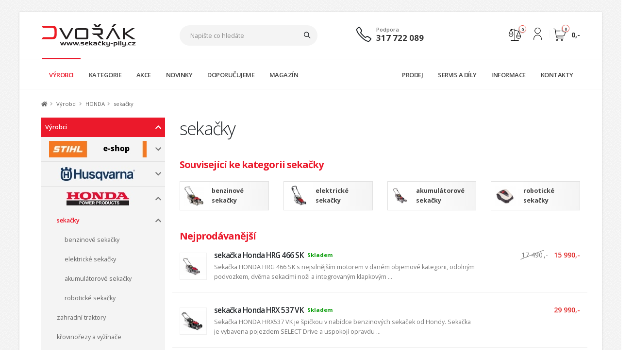

--- FILE ---
content_type: image/svg+xml
request_url: https://www.sekacky-pily.cz/_face/img8/user-ic-primary-2.svg
body_size: 726
content:
<?xml version="1.0" encoding="UTF-8" standalone="no"?>
<!DOCTYPE svg PUBLIC "-//W3C//DTD SVG 1.1//EN" "http://www.w3.org/Graphics/SVG/1.1/DTD/svg11.dtd">
<svg width="100%" height="100%" viewBox="0 0 24 24" version="1.1" xmlns="http://www.w3.org/2000/svg" xmlns:xlink="http://www.w3.org/1999/xlink" xml:space="preserve" xmlns:serif="http://www.serif.com/" style="fill-rule:evenodd;clip-rule:evenodd;stroke-linejoin:round;stroke-miterlimit:2;">
    <g transform="matrix(1,0,0,1,4,0)">
        <path d="M8,12C11.309,12 14,9.309 14,6C14,2.691 11.309,0 8,0C4.691,0 2,2.691 2,6C2,9.309 4.691,12 8,12ZM8,1C10.757,1 13,3.243 13,6C13,8.757 10.757,11 8,11C5.243,11 3,8.757 3,6C3,3.243 5.243,1 8,1Z" style="fill-rule:nonzero;"/>
        <path d="M8,14C3.589,14 0,17.589 0,22L0,23.5C0,23.776 0.224,24 0.5,24C0.776,24 1,23.776 1,23.5L1,22C1,18.14 4.14,15 8,15C11.86,15 15,18.14 15,22L15,23.5C15,23.776 15.224,24 15.5,24C15.776,24 16,23.776 16,23.5L16,22C16,17.589 12.411,14 8,14Z" style="fill-rule:nonzero;"/>
    </g>
</svg>


--- FILE ---
content_type: text/javascript
request_url: https://www.sekacky-pily.cz/js/custom.js?v=71
body_size: 5716
content:


var XMLHTTP_PROGIDS = ['Msxml2.XMLHTTP', 'Microsoft.XMLHTTP', 'Msxml2.XMLHTTP.4.0']

var HttpRequest   = {};
var requestStatus = "";

HttpRequest.getXmlhttpObject = function() {
    var http = null;
    var last_e = null;
    try{ http = new XMLHttpRequest(); }catch(e){}
    if(!http){
      for(var i=0; i<3; ++i){
        var progid = XMLHTTP_PROGIDS[i];
    try{
      http = new ActiveXObject(progid);
    }catch(e){
      last_e = e;
    }
        if(http){
      XMLHTTP_PROGIDS = [progid];  // so faster next time
      break;
    }
      }
    }
    if(!http){
        if(typeof(console) == 'object')
    console.debug("XMLHTTP not available", last_e);
    }
    return http;
}

HttpRequest.getText = function(uri, async_cb, fail_ok){
    var http = this.getXmlhttpObject();
    if(async_cb){
        http.onreadystatechange = function(){
            if(4==http.readyState){
                if((!http["status"])||((200 <= http.status)&&(300 > http.status))){
                    async_cb(http.responseText);
                }
            }
        }
    }
    http.open('GET', uri, async_cb ? true : false);
    try{
        http.send(null);
        if(async_cb){
            return null;
        }
        if((http["status"])&&((200 > http.status)||(300 <= http.status))){
            throw Error("Unable to load "+uri+" status:"+ http.status);
        }
    }catch(e){
        if((fail_ok)&&(!async_cb)){
            return null;
        }else{
            throw e;
        }
    }
    return http.responseText;
}


function objGet(x) {
        if(Boolean(document.getElementById)) return document.getElementById(x);
        else if (Boolean(document.all)) return eval('document.all.'+x);
        else if (Boolean(document.ids)) return eval('document.ids.'+x);
        else return null;
}


function setRegUserTypeForm()
{
        var el = objGet('reg_user_type_2');
        var bl = objGet('reg_form_company');
    
        //alert(objGet('reg_user_type_2').checked);
        //alert(el.checked);
    
        if(el.checked == true) {
                //objGet('reg_form_company').style.display = 'block';
                bl.classList.add("d-block");
                bl.classList.remove("d-none");
        } else {
                //objGet('reg_form_company').style.display = 'none';
                bl.classList.add("d-none");
                bl.classList.remove("d-block");
        }
}


function setRegUserDeliveryAddress(jmp = false)
{
        var inp = objGet('has_delivery_address');
        var element = document.getElementById("reg_form_delivery_address");
        
        //console.log(inp.checked);
        
        if (inp.checked == true) {
                
                element.classList.add("d-block");
                element.classList.remove("d-none");
                
                if (jmp == true) {
                        //element.scrollIntoView();
                        //element.scrollIntoView(false);
                        //element.scrollIntoView({ block: "end" });
                        element.scrollIntoView({ behavior: "smooth", block: "start"});
                }
        } else {
                element.classList.add("d-none");
                element.classList.remove("d-block");
        }

}


function setMessageOrderInput(jmp = false)
{
        var inp = objGet('has_message');
        var element = document.getElementById("reg_form_order_message");
        
        if (inp.checked == true) {
                
                element.classList.add("d-block");
                element.classList.remove("d-none");
                
                if (jmp == true) {
                        //element.scrollIntoView();
                        //element.scrollIntoView(false);
                        //element.scrollIntoView({ block: "end" });
                        element.scrollIntoView({ behavior: "smooth", block: "start"});
                }
        } else {
                element.classList.add("d-none");
                element.classList.remove("d-block");
        }
        
}


function split( val ) {
        return val.split( /,\s*/ );
}


function extractLast( term ) {
        return split( term ).pop();
}


function lstPublicProductsSimilar(idProduct, idProductDir, site) {
  
     
     
  /*
  $("#lst_products_similar").html('nahravam ...');

  var request = $.ajax({
    type: "GET",
    dataType: "html",
    url: '/tplp/products.similar.php?IdProduct=' + idProduct + '&IdProductDir=' + idProductDir + '&Site=' + site
  });
  
  request.done(function( msg ) {
      
    $("#lst_products_similar").html(msg);
  
  });
  */
  document.getElementById('lst_products_similar').innerHTML = HttpRequest.getText('/tplp/products.similar.php?IdProduct=' + idProduct + '&IdProductDir=' + idProductDir + '&Site=' + site);
  //activateTipTip();
  //productBoxBorder();
  //$.Lightbox = new $.LightboxClass();
}


/*
function lstPublicProductsBasketRelated() {  
  //document.getElementById('lst_products_related').innerHTML = HttpRequest.getText('/basket.products.related.php?Site=' + site);
  document.getElementById('lst_products_related').innerHTML = HttpRequest.getText('/basket.products.related.php');
}
*/


/*
$('#testCarousel').owlCarousel({

	console.log('owl');
        
        items: 3,
	autoplay: true,
	autoplayTimeout: 3000,
	loop: true,
	responsive: {
		0: {
			items: 1
		},
		479: {
			items: 1
		},
		768: {
			items: 2
		},
		979: {
			items: 3
		},
		1199: {
			items: 3
		}
	}
}).addClass("owl-carousel-init");
*/


$(function() {


	               $('.header-btn-collapse-nav').click(function(){
		              var el = $('.header-btn-collapse-nav > .fas');
                              
                              //$(this).toggleClass('open');
                              //console.log('a');
                              console.log($('.header-btn-collapse-nav > .fas.fa-bars').val());
                              
                              
                              if (el.hasClass('fa-bars')) {
                                el.addClass('fa-times');
                                el.removeClass('fa-bars');
                              } else {
                                el.addClass('fa-bars');
                                el.removeClass('fa-times');
                              }
                              
	               });

        
        $("#newsletter_login").click(function(e) {
          
                $("#newsletter_act").val('newsletter_login');
                var form = $('#newsletter_form');

                // Trigger HTML5 validity.
                var reportValidity = form[0].reportValidity();

                // Then submit if form is OK.
                if(reportValidity){
                        form.submit();
                }

                //e.stopPropagation();
                //e.preventDefault();
        });        


        $("#newsletter_logout").click(function(e) {
          
                $("#newsletter_act").val('newsletter_logout');
                var form = $('#newsletter_form');

                // Trigger HTML5 validity.
                var reportValidity = form[0].reportValidity();

                // Then submit if form is OK.
                if(reportValidity){
                        form.submit();
                }

                //e.stopPropagation();
                //e.preventDefault();
        });        

});



(function($) {

	'use strict';

		
		$('a.page-scroll').bind('click', function(event) {
	        var $anchor = $(this);
	        $('html, body').stop().animate({
	            scrollTop: ($($anchor.attr('href')).offset().top - 45)
	        }, 1250, 'easeInOutExpo');
	        event.preventDefault();
	    });	
	    
	    
}).apply(this, [jQuery]);


$(function() {

        $( window ).resize(function() {

                if (window.matchMedia('(max-width: 768px)').matches)
                {
                        //console.log('a');
                }

  
        });


});




$(function() {
        //console.log( "document loaded" );
});
    
   
   
/*
$( function() {
    var availableTags = [
      "ActionScript",
      "AppleScript",
      "Asp",
      "BASIC",
      "C",
      "C++",
      "Clojure",
      "COBOL",
      "ColdFusion",
      "Erlang",
      "Fortran",
      "Groovy",
      "Haskell",
      "Java",
      "JavaScript",
      "Lisp",
      "Perl",
      "PHP",
      "Python",
      "Ruby",
      "Scala",
      "Scheme"
    ];
    $( "#tags" ).autocomplete({
      source: availableTags
    });
  } );
*/  
  
  
/*
jQuery(document).ready(function ($) {
  
        $("#headerSearch3").change(function(){
    
                $.getJSON( "ajax/test.json", function( data ) {
                        var items = [];
                        $.each( data, function( key, val ) {
                                items.push( "<li id='" + key + "'>" + val + "</li>" );
                        });
 
                        $( "<ul/>", {
                        "class": "my-new-list",
                        html: items.join( "" )
                        }).appendTo( "body" );
                });


        });
});
*/




  
$( function() {

        var cache = {};
        
        // Single Select
        $( "#autocomplete_pc, #autocomplete_mobile" ).autocomplete({
                
                delay: 900,
                minLength: 3,
                position: { my: "left top", at: "left bottom"}, //, collision: "fit"
                
                source: function( request, response ) {
                        
                        //console.log('request:' + request.term);
                        
                        // cache data
                        var term = request.term;
                        if ( term in cache ) {
                                //console.log('cache:' + term);
                                response( cache[ term ] );
                                return;
                        }
                        
                        // Fetch data
                        $.ajax({
                                url: "/search_products.php",
                                type: 'post',
                                dataType: "json",
                        
                                data: {
                                        term: request.term
                                },
                                
                                success: function( data ) {
                                        
                                        //console.log('----------data start-----------'); console.log(data); console.log('----------data end-----------');
                                        cache[ term ] = data;
                                        response( data);
                                        
                                        //response($.map(data, function(c) {
                                        //        return {
                                        //                label: c.value,
                                        //                value: c.code
                                        //        }
                                        //}));
                    
                                }
                                
                                
                                
                        });
                },
        
                select: function (event, ui) {
                        
                        /*
                        console.log($(this));
                        console.log($('#autocomplete_pc'));
                        console.log(event);
                        console.log(ui);
                        
                        
                        console.log($(this).attr('id'));
                        console.log($(this.form));
                        */
                        
                        
                        // Set selection
                        //$('#autocomplete_pc, #autocomplete_mobile').val(ui.item.value); // display the selected text
                        //$('#selectuser_id').val(ui.item.value); // save selected id to input
                        //$("#search_form").submit();
                        
                        /*
                        var f = $(this).closest("form");
                        console.log(f);
                        f.val(ui.item.value); // display the selected text
                        f.submit();
                        */
                        
                        $(this).val((ui.item.value)); // display the selected text
                        $(this.form).submit();
                        
                        
                        return false;
                },
                
                focus: function(event, ui){
                        //$( "#autocomplete_pc, #autocomplete_mobile" ).val( ui.item.value );
                        //$( "#selectuser_id" ).val( ui.item.value );
                        
                        //$(this).val( ui.item.value ); // ok
                        return false;
                },
                
                open: function () {
                        //console.log('open');
                        //console.log($(this));
                        $('.ui-autocomplete').css('z-index', 1030); //99999999999999
                        //$(this).closest('ui-autocomplete').css('z-index', 1030); //99999999999999
                        
                        //$(this).autocomplete('widget').zIndex(10);
                }

        
        
        });
        
        
        
        
        $('#autocomplete_pc, #autocomplete_mobile').each(function() {
                $(this).data('ui-autocomplete')._renderItem = function (ul, item) {
            
        
                        //.autocomplete( "instance" )._renderItem = function( ul, item ) {
                        
                        //console.log(ul);

                        
                        var str = "";
                        str += "<table class=\"search-autocomplete-table\"><tr><td class=\"image\">";

                        //console.log(item.imgsrc);

                        if(typeof item.imgsrc != "undefined") {
                                str += "<img src='" + item.imgsrc + "'>";
                        }

                        str += "</td><td class=\"value\">";
                        str += "<span class=\"title font-weight-bold text-3\">" + item.value + "</span><br><span class=\"text-1\">";
                        
                        str += "<span class=\"d-inline price\">" + item.price + " Kč</span>, ";
                        
                        str += "Kód: " + item.code;

                        if(typeof item.producer != "undefined") {
                                str += ', ' + item.producer;
                        }

                        if(typeof item.add_item_1 != "undefined") {
                                str += ', ' + item.add_item_1;
                        }

                        if(typeof item.add_item_2 != "undefined") {
                                str += ', ' + item.add_item_2;
                        }

                        if(typeof item.add_item_3 != "undefined") {
                                str += ', ' + item.add_item_3;
                        }

                        if(typeof item.availability != "undefined") {
                                str += ', ' + item.availability;
                        }

                        str += "</span><br>";
                        
                        str += "<span class=\"section text-1\">" + item.section + "</span>";
                        str += "</td>";
                        
                        str += "</tr></table>";
                        
                        return $( "<li>" )
                        .append( str )
                        .appendTo( ul );
    
                };        
        
 
        });
                 
}); 



 
  

 
 

   
$(function() {
 
 
 
 
var cache = {};

$("#headerSearch2").attr('autocomplete','off');

var ai = $("#headerSearch2").autocomplete({
  //source: "/search_products.php",
 source: function( request, response ) {
   var term = request.term;
   if ( term in cache ) {
     response( cache[ term ] );
     return;
   }

   $.getJSON( "/search_products.php", request, function( data, status, xhr ) {
     
     //console.log(data);
     
     cache[ term ] = data;
     response( data );
   });
   
   
   
   
  },
  
  delay: 100,
  minLength: 2,
  position: { my : "right top" , at: "right top"},
  //autoFocus: true,
  
  select: function (a, b) {
    //console.log(a);
    //console.log(b);
    
    $(this).val(b.item.value);
    $("#search_form").submit();
  }  
}).data('autocomplete');

//.data( "autocomplete" )._renderItem = function( ul, item ) {

//console.log(ai);

//console.log(ai);

/*
if(1 || ai) {
ai._renderItem = function(ul, item) {    
console.log('helo');


var str = "";
str += "<a><table><tr><td class=\"image\">";

//console.log(item.imgsrc);

if(typeof item.imgsrc != "undefined") {
  str += "<img src='" + item.imgsrc + "' />";
}

str += "</td><td class=\"value\">";
str += "<span class=\"title\">..." + item.value + "</span><br />";
str += "Kód: " + item.code;

if(typeof item.producer != "undefined") {
  str += ', ' + item.producer;
}

if(typeof item.add_item_1 != "undefined") {
  str += ', ' + item.add_item_1;
}

if(typeof item.add_item_2 != "undefined") {
  str += ', ' + item.add_item_2;
}

if(typeof item.add_item_3 != "undefined") {
  str += ', ' + item.add_item_3;
}

if(typeof item.availability != "undefined") {
  str += ', ' + item.availability;
}

str += "<br />";
str += "<span class=\"section\">" + item.section + "</span>";
str += "</td>";
str += "<td class=\"price\">" + item.price + ",-</td>";
str += "</tr></table></a>";


//console.log(str);


return $( "<li>" )
.data( "item.autocomplete", item )

//.append("<a><table><tr><td class=\"image\"><img src='" + item.imgsrc + "' /></td><td class=\"value\">" + item.value + "<br />" + item.code + "" + item.producer + "" + item.add_item_1 + "" + item.add_item_2 + "" + item.add_item_3 + "" + item.availability + "<br /><span class=\"section\">" + item.section + "</span></td><td class=\"price\">" + item.price + ",-</td></tr></table></a>" )

.append( str )
.appendTo( ul );



}


} //end IF

*/

});
   
   
   
   
   
   
   
   
   
   
   
   
   
    
function setDefaultTopMenu(menuId, defaultmenuId) {
  
  //console.log(menuId + '/' + defaultmenuId);
  
  /*
  if($(".list_catalog_panel").length < 1) {
    $(".product_dir_topmenu .common").css('display', 'none');
    $(".product_dir_topmenu .start").css('display', 'block');
    return;
  }
  */
  
  if(menuId == '0') {
    $(".set_list_catalog").removeClass('set');
    return;
  } 
  
  
  if(!$(".product_dir_topmenu ul li span").hasClass('menuid-' + menuId)) {
    var menuId = defaultmenuId;
  }
  
  $(".set_list_catalog").removeClass('set');
  $(".product_dir_topmenu ul li span.menuid-" + menuId).addClass('set');

  $(".list_catalog_panel").css('display', 'none');
  $("#list_catalog_" + menuId).css('display', 'block');

  //alert(menuId);
}



        $(document).ready(function() {
            
            //console.log('qqq');
            $( window ).resize(function() {
                //console.log('rezize');
            });
        });



                $(document).ready(function() {
                	$('#form_topprice').submit(function(event) {
                		event.preventDefault(); // zastavení výchozího chování formuláře
                
                		var formData = $(this).serialize(); // serializace hodnot formuláře
                
                		$.ajax({
                			type: 'POST',
                			url: '/ajax.php',
                			data: formData,
                			success: function(response) {
                				var data = JSON.parse(response);
                                                var message = data.message;
                                                
                                                if (data.status == 'ok') {
                					$('#form_topprice_message').removeClass('alert alert-warning message_error').addClass('alert alert-success message_info').text(message).show();
                                                        $("#form_topprice")[0].reset(); // vynulování formuláře
                				} else {
                					$('#form_topprice_message').removeClass('alert alert-success message_info').addClass('alert alert-warning message_error').text(message).show();
                				}
                			}
                		});
                	});
                        
                	$('#form_monitor_avail').submit(function(event) {
                		event.preventDefault(); // zastavení výchozího chování formuláře
                
                		var formData = $(this).serialize(); // serializace hodnot formuláře
                
                		$.ajax({
                			type: 'POST',
                			url: '/ajax.php',
                			data: formData,
                			success: function(response) {
                				var data = JSON.parse(response);
                                                var message = data.message;
                                                
                                                if (data.status == 'ok') {
                					$('#form_monitor_avail_message').removeClass('alert alert-warning message_error').addClass('alert alert-success message_info').text(message).show();
                                                        $("#form_monitor_avail")[0].reset(); // vynulování formuláře
                				} else {
                					$('#form_monitor_avail_message').removeClass('alert alert-success message_info').addClass('alert alert-warning message_error').text(message).show();
                				}
                			}
                		});
                	});
                        
                        

    $('#product-ratingForm').submit(function(event) {
        event.preventDefault();
        $.ajax({
            url: '/php/submit_rating.php',
            type: 'POST',
            data: $('#product-ratingForm').serialize(),
            success: function(response) {
                
                var data = JSON.parse(response);
                var message = data.message;
                
                if (data.status == 'ok') {
                        $('#form_product_rating_message').removeClass('alert alert-warning message_error').addClass('alert alert-success message_info').text(message).show();
                        $("#product-ratingForm")[0].reset(); // vynulování formuláře
                } else {
                        $('#form_product_rating_message').removeClass('alert alert-success message_info').addClass('alert alert-warning message_error').text(message).show();
                }
                
                //$('#product-ratingForm').modal('hide');
                
                //alert('Hodnocení bylo úspěšně odesláno.');
            },
            error: function() {
                $('#form_product_rating_message').removeClass('alert alert-success message_info').addClass('alert alert-warning message_error').text('Došlo k chybě při odesílání hodnocení.').show();
            }
        });
    });
                        
                        
                        
                });
                                        
                                        
                                        

        $.urlConvertForm = function(url, action) {
            // Vytvoření nového formuláře
            var form = $('<form>').attr({
                method: 'POST',
                action: action || '/',  // Použití specifikované URL nebo výchozí hodnoty
                style: 'display: none;'
            });

            // Extrahování parametrů z URL a jejich přidání jako skrytá pole
            var urlParams = new URLSearchParams(url.split('?')[1]);
            urlParams.forEach(function(value, key) {
                var input = $("<input>").attr({
                    type: "hidden",
                    name: key,
                    value: value
                });
                form.append(input);
            });

            // Přidání formuláře do těla dokumentu
            $('body').append(form);

            // Odeslání formuláře
            form.submit();
        };

        $(document).ready(function() {
            $(".submit-post").click(function(event) {
                event.preventDefault(); // Zabráníme výchozímu chování odkazu

                if ($(this).hasClass('confirm')) {
                    var taskStr = $(this).attr("title") ? ' (' + $(this).attr("title") + ')' : "";

                    if (!confirm('Opravdu provést úlohu?' + taskStr)) {
                        return false;
                    }
                }

                // Získání URL akce z atributu data-action nebo použití výchozí hodnoty "/"
                var actionUrl = $(this).data('action') || '/';

                // Převést URL parametry na skrytý formulář a odeslat jej
                $.urlConvertForm($(this).attr("href"), actionUrl);

                return false;
            });
        });              
        
        


// essox kalkulacka
$(document).ready(function() {
    





$(function () {
    // Předpokládá, že máš nastavené window.essoxPriceMin z PHP
    $('.essox-calc-btn').on('click', function (e) {
        e.preventDefault();

        // Nejprve zkus získat cenu z window.essoxPrice, pokud neexistuje, použije data-price z tlačítka
        var cena = (typeof window.essoxPrice !== "undefined") ? parseInt(window.essoxPrice, 10) : 0;
        if (!cena && $(this).data('price')) {
            cena = parseInt($(this).data('price'), 10);
        }
        var min = (typeof window.essoxPriceMin !== "undefined") ? parseInt(window.essoxPriceMin, 10) : 2000;

        if (isNaN(cena) || cena < min) {
            alert('Kalkulačka ESSOX je dostupná pouze od částky ' + min + ' Kč.');
            return;
        }

        var btn = $(this);
        btn.prop('disabled', true);

        $.post('/essoxcalc/', { price: cena }, function (resp) {
            btn.prop('disabled', false);
            if (resp.success && resp.url) {
                window.open(resp.url, '_blank', 'noopener');
            } else {
                alert(resp.msg || 'Nepodařilo se získat kalkulačku ESSOX.');
            }
        }, 'json').fail(function () {
            btn.prop('disabled', false);
            alert('Chyba při komunikaci se serverem.');
        });
    });
});


    
    
    
    
    
    
    
    
    
});

                                       